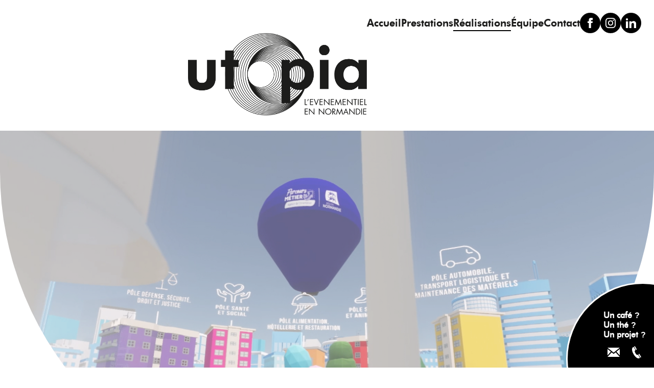

--- FILE ---
content_type: text/html; charset=UTF-8
request_url: https://agence-utopia.fr/realisations/le-salon-virtuel-des-clics-des-metiers/
body_size: 6332
content:


<!DOCTYPE html>
<html lang="fr">
<head>
	<meta charset="UTF-16">
	  <meta name="viewport" content="width=device-width, initial-scale=1.0, minimum-scale=1, maximum-scale=1, user-scalable=no">
	<link rel="canonical" href="https://agence-utopia.fr/realisations/le-salon-virtuel-des-clics-des-metiers/">  
	<link rel="stylesheet" href="https://agence-utopia.fr/wp-content/themes/Utopia/assets/css/style.css">
	<link rel="apple-touch-icon" sizes="180x180" href="https://agence-utopia.fr/wp-content/themes/Utopia/assets/img/apple-touch-icon.png">
	<link rel="icon" type="image/png" sizes="32x32" href="https://agence-utopia.fr/wp-content/themes/Utopia/assets/img/favicon-32x32.png">
	<link rel="icon" type="image/png" sizes="16x16" href="https://agence-utopia.fr/wp-content/themes/Utopia/assets/img/favicon-16x16.png">
	<!-- <link rel="mask-icon" href="https://agence-utopia.fr/wp-content/themes/Utopia/assets/img/safari-pinned-tab.svg" color="#5bbad5"> -->

	<title>LE SALON VIRTUEL « DES CLICS, DES MÉTIERS » | Agence événementielle en Normandie</title>
        		<meta name="keywords" content="">
		<meta name="description" content="">
		<meta name="Copyright" content="treize communication">
		<meta name="Author" content="treize communication">
		<meta name="geo.region" content="FR-14" />
    	<meta name="geo.placename" content="Caen" />
    	<meta name="geo.position" content="49.185163;-0.342729" />
		<meta property="og:title" content="LE SALON VIRTUEL « DES CLICS, DES MÉTIERS »"/>
		<meta property="og:type" content="website"/>
		<meta name="og:url" content="https://agence-utopia.fr/realisations/le-salon-virtuel-des-clics-des-metiers/">
		<meta property="og:image" content="" />
		<meta property="og:description" content="" />
		<meta property="og:site_name" content="agence-utopia.fr" />
		<!-- <meta property="fb:admins" content="1348176748" /> -->
		<meta property="og:image" content="" />
		<meta property="og:image:secure_url" content="" />
		<meta property="og:image:type" content="image/png" />
		<meta property="og:image:width" content="506" />
		<meta property="og:image:height" content="253" />
		<script type="application/ld+json">
        {
            "@context": "http://schema.org",
            "@type": "ProfessionalService",
           "name": "Agence Utopia",
            "url": "https://agence-utopia.fr",
            "logo": "https://agence-utopia.fr/wp-content/themes/Utopia/assets/img/logo_utopia.png",
            "image": "",
            "description": "Scénographie et manifestations pour les entreprises, les collectivités, les institutions et les associations professionnelles.",
            "telephone": "+33 6 81 24 67 69",
            "hasMap": "https://www.google.com/maps/embed?pb=!1m14!1m8!1m3!1d10431.257009798648!2d-0.3427404!3d49.1851112!3m2!1i1024!2i768!4f13.1!3m3!1m2!1s0x0%3A0xf5d3ca33106b294d!2sAgence%20Utopia!5e0!3m2!1sfr!2sfr!4v1672423228618!5m2!1sfr!2sfr",
            "sameAs": ["https://fr-fr.facebook.com/agence.utopia/", "https://www.instagram.com/agenceutopia/"],
            "openingHours": "Tu-Fr 09:00-18:30, Sa 09:00-18:00",
            "priceRange": "€",
            "currenciesAccepted": "EUR",
            "paymentAccepted" : "Cash, Credit Card, Local Exchange Tradings System",
            "address": {
             "@type": "PostalAddress",
             "streetAddress": "130 Rue Basse",
             "addressLocality": "Caen",
             "addressRegion": "Calvados",
             "postalCode": "14000",
             "addressCountry": "France"
            },
            "geo": {
                "@type": "GeoCoordinates",
                "latitude": "49.185163",
                "longitude": "-0.342729"
            }
        }
        </script>
        <!-- Matomo -->
		<script>
		  var _paq = window._paq = window._paq || [];
		  /* tracker methods like "setCustomDimension" should be called before "trackPageView" */
		  _paq.push(['trackPageView']);
		  _paq.push(['enableLinkTracking']);
		  (function() {
		    var u="//analytics.agence-utopia.fr/";
		    _paq.push(['setTrackerUrl', u+'suivi.php']);
		    _paq.push(['setSiteId', '1']);
		    var d=document, g=d.createElement('script'), s=d.getElementsByTagName('script')[0];
		    g.async=true; g.src=u+'suivi.js'; s.parentNode.insertBefore(g,s);
		  })();
		</script>
<!-- End Matomo Code -->

</head>
<body>
	<header>

		<div class="logo_mobile">
				<a href="#">
					<img src="https://agence-utopia.fr/wp-content/themes/Utopia/assets/img/logo_mobile.png" alt="logo agence utopia à Caen">
				</a>
		</div>
		<nav>
			<div class="logo">
				<a href="https://agence-utopia.fr">
					<img src="https://agence-utopia.fr/wp-content/themes/Utopia/assets/img/logo_utopia.png" alt="logo agence utopia à Caen">
				</a>
			</div>
			<a  href="https://agence-utopia.fr">Accueil</a>
			<a  href="https://agence-utopia.fr/prestations/">Prestations</a>
			<a class="active" href="https://agence-utopia.fr/realisations/">Réalisations</a>
			<a  href="https://agence-utopia.fr/lequipe/">Équipe</a>
			<a  class="nofollow" data-path="https://agence-utopia.fr/contact/" href="#">Contact</a>
			<div class="social">
				<a data-path="https://fr-fr.facebook.com/agence.utopia/" target="_blank" href="#" class="nofollow whiteCircle facebook">
					<svg xmlns="http://www.w3.org/2000/svg" width="20" height="20" viewBox="0 0 24 24"><path d="M9 8h-3v4h3v12h5v-12h3.642l.358-4h-4v-1.667c0-.955.192-1.333 1.115-1.333h2.885v-5h-3.808c-3.596 0-5.192 1.583-5.192 4.615v3.385z"/></svg>
				</a>
				 <a data-path="https://www.instagram.com/agenceutopia/" href="#" target="_blank" class="nofollow whiteCircle instagram">
				    	<svg xmlns="http://www.w3.org/2000/svg" width="20" height="20" viewBox="0 0 24 24"><path d="M12 2.163c3.204 0 3.584.012 4.85.07 3.252.148 4.771 1.691 4.919 4.919.058 1.265.069 1.645.069 4.849 0 3.205-.012 3.584-.069 4.849-.149 3.225-1.664 4.771-4.919 4.919-1.266.058-1.644.07-4.85.07-3.204 0-3.584-.012-4.849-.07-3.26-.149-4.771-1.699-4.919-4.92-.058-1.265-.07-1.644-.07-4.849 0-3.204.013-3.583.07-4.849.149-3.227 1.664-4.771 4.919-4.919 1.266-.057 1.645-.069 4.849-.069zm0-2.163c-3.259 0-3.667.014-4.947.072-4.358.2-6.78 2.618-6.98 6.98-.059 1.281-.073 1.689-.073 4.948 0 3.259.014 3.668.072 4.948.2 4.358 2.618 6.78 6.98 6.98 1.281.058 1.689.072 4.948.072 3.259 0 3.668-.014 4.948-.072 4.354-.2 6.782-2.618 6.979-6.98.059-1.28.073-1.689.073-4.948 0-3.259-.014-3.667-.072-4.947-.196-4.354-2.617-6.78-6.979-6.98-1.281-.059-1.69-.073-4.949-.073zm0 5.838c-3.403 0-6.162 2.759-6.162 6.162s2.759 6.163 6.162 6.163 6.162-2.759 6.162-6.163c0-3.403-2.759-6.162-6.162-6.162zm0 10.162c-2.209 0-4-1.79-4-4 0-2.209 1.791-4 4-4s4 1.791 4 4c0 2.21-1.791 4-4 4zm6.406-11.845c-.796 0-1.441.645-1.441 1.44s.645 1.44 1.441 1.44c.795 0 1.439-.645 1.439-1.44s-.644-1.44-1.439-1.44z"/></svg>
				    </a>
				    <a data-path="https://www.linkedin.com/company/agenceutopia/" href="#" target="_blank" class="nofollow whiteCircle linkedin">
				    	<svg xmlns="http://www.w3.org/2000/svg" width="20" height="20" viewBox="0 0 24 24"><path d="M4.98 3.5c0 1.381-1.11 2.5-2.48 2.5s-2.48-1.119-2.48-2.5c0-1.38 1.11-2.5 2.48-2.5s2.48 1.12 2.48 2.5zm.02 4.5h-5v16h5v-16zm7.982 0h-4.968v16h4.969v-8.399c0-4.67 6.029-5.052 6.029 0v8.399h4.988v-10.131c0-7.88-8.922-7.593-11.018-3.714v-2.155z"/></svg>
				    </a>
			</div>
			<div class="callUs">
				<div class="content">
					<p>Un projet ?</p>
				    <p>Prenons</p>
				    <p>rendez-vous !</p>
				    <a class="nofollow whiteCircle" data-path="https://agence-utopia.fr/contact/" href="#">
				    	<svg xmlns="http://www.w3.org/2000/svg" width="24" height="24" viewBox="0 0 24 24"><path d="M12 12.713l-11.985-9.713h23.971l-11.986 9.713zm-5.425-1.822l-6.575-5.329v12.501l6.575-7.172zm10.85 0l6.575 7.172v-12.501l-6.575 5.329zm-1.557 1.261l-3.868 3.135-3.868-3.135-8.11 8.848h23.956l-8.11-8.848z"/></svg>
				    </a>
				    <a href="tel:06 81 24 67 69" class="whiteCircle">
				    	<svg xmlns="http://www.w3.org/2000/svg" width="24" height="24" viewBox="0 0 24 24"><path d="M18.48 22.926l-1.193.658c-6.979 3.621-19.082-17.494-12.279-21.484l1.145-.637 3.714 6.467-1.139.632c-2.067 1.245 2.76 9.707 4.879 8.545l1.162-.642 3.711 6.461zm-9.808-22.926l-1.68.975 3.714 6.466 1.681-.975-3.715-6.466zm8.613 14.997l-1.68.975 3.714 6.467 1.681-.975-3.715-6.467z"/></svg>
				    </a>
				</div> 
			</div>
		</nav>
		<a href="#" id="hbg">
			<span></span>
			<span></span>
			<span></span>
		</a>
	</header>
		<main>
	
	<section id="hero_single">
		<img src="https://agence-utopia.fr/wp-content/uploads/2023/01/SALON_CLICS_METIERS_10.jpg" alt="">
	</section>

	<section class="single_content">
		<div class="container">
			<h1>LE SALON VIRTUEL « DES CLICS, DES MÉTIERS »</h1>
			<p class="date blue">
				EN LIGNE - 8 au 12 Février 2021			</p>
			<p><strong>Lors de la pandémie de Covid, l’Agence régionale de l’Orientation et des Métiers a souhaité remplacer son salon annuel, traditionnellement en présentiel dans le Parc des Expositions de Rouen ou de Caen, par un salon virtuel. Utopia a été chargé de la direction technique et artistique du projet. </strong></p>
<p>&nbsp;</p>
<p>Compte tenu du cahier des charges (plateforme performante, attrayante, responsive tous supports, sans téléchargement d’application, avec la meilleure autonomie possible pour l’administration du back-office, sans durée d’exploitation limitée dans le temps) et après avoir étudié différentes solutions technologiques, <strong>Utopia a proposé une réponse développée par une entreprise locale, qui crée des espaces numériques visitables à 360° permettant de consulter des contenus personnalisés</strong> (vidéos, pdf, chats, conférences interactives&#8230;).</p>
<p>&nbsp;</p>
<p>Partant des souhaits du client, Utopia a dessiné le plan d’une ville et modélisé une première version de principe. Nous avons précisé un univers graphique low poly (bâtiments, mobiliers, personnages) et piloté pas à pas la création 3D du monde virtuel. Nous avons encadré la création de vidéos (dimensionnement et scénarisation, création d’un personnage en motion-design (Léo), sélection et enregistrement d’un comédien et suivi de production).</p>
<p>&nbsp;</p>
<p>Parallèlement, <strong>Utopia a encadré la construction du site, s’est assurée de la bonne fonctionnalité des livrables et a géré le chargement des contenus dans le back-office des différents espaces</strong> (un espace d’accueil, une agence de l’Orientation, 14 pôles Métiers, un pôle Ateliers, un pôle Territoires en action et un pôle Conférences). Nous avons procédé à l’habillage graphique de ces espaces.</p>
<p>&nbsp;</p>
<p><strong>Utopia a assuré la régie générale de l’événement, qui s’est déroulé du 8 au 12 février 2021, incluant une web- conférence interactive. Depuis, l’Agence régionale de l’Orientation et des Métiers a reconfiguré la plateforme et s’est autonomisée dans la gestion du back-office, fermant temporairement l’accès à certaines fonctions du salon pour faire du site un outil « à l’année ».</strong></p>
		</div>
	</section>

	<section id="gallery">
		<div>
					<img class="lazy" data-src="https://agence-utopia.fr/wp-content/uploads/2023/01/SALON_CLICS_METIERS_2-scaled.jpg" alt="">
				</div><div>
					<img class="lazy" data-src="https://agence-utopia.fr/wp-content/uploads/2023/01/SALON_CLICS_METIERS_3-scaled.jpg" alt="">
				</div><div>
					<img class="lazy" data-src="https://agence-utopia.fr/wp-content/uploads/2023/01/SALON_CLICS_METIERS_4-scaled.jpeg" alt="">
				</div><div>
					<img class="lazy" data-src="https://agence-utopia.fr/wp-content/uploads/2023/01/SALON_CLICS_METIERS_5-scaled.jpg" alt="">
				</div><div>
					<img class="lazy" data-src="https://agence-utopia.fr/wp-content/uploads/2023/01/SALON_CLICS_METIERS_6.jpg" alt="">
				</div><div>
					<img class="lazy" data-src="https://agence-utopia.fr/wp-content/uploads/2023/01/SALON_CLICS_METIERS_7-scaled.jpg" alt="">
				</div><div>
					<img class="lazy" data-src="https://agence-utopia.fr/wp-content/uploads/2023/01/SALON_CLICS_METIERS_8-scaled.jpg" alt="">
				</div><div>
					<img class="lazy" data-src="https://agence-utopia.fr/wp-content/uploads/2023/01/SALON_CLICS_METIERS_9-scaled.jpg" alt="">
				</div><div>
					<img class="lazy" data-src="https://agence-utopia.fr/wp-content/uploads/2023/01/SALON_CLICS_METIERS_10.jpg" alt="">
				</div>	</section>


	<section id="otherPost">
		<article class="next">
							<a href="https://agence-utopia.fr/lexposition-un-ete-44-la-vie-continue/">
					<img class="lazy" data-src="https://agence-utopia.fr/wp-content/uploads/2023/01/ETE_44_1_PRINCIPALE-scaled.jpg" alt="">
					<p>Projet précédent</p>
					<h1>L’EXPOSITION « UN ÉTÉ 44, LA VIE CONTINUE »</h1>
				</a>
					</article>
		<article class="former">
					</article>
	</section>


	<section id="references">
		<h2>Références</h2>
		<p>Ils nous font confiance</p>
		<div class="slider">
	<div class="slide-track">
		<div class="slide">
			<img src="https://agence-utopia.fr/wp-content/uploads/2023/02/Logo-ADN_fond-blanc-1.jpeg" height="100" width="250" alt="" />
		</div>
		<div class="slide">
			<img src="https://agence-utopia.fr/wp-content/uploads/2023/02/Parcours_metier.jpeg" height="100" width="250" alt="" />
		</div>
		<div class="slide">
			<img src="https://agence-utopia.fr/wp-content/uploads/2023/02/logovillecaenndie_2016.png" height="100" width="250" alt="" />
		</div>
		<div class="slide">
			<img src="https://agence-utopia.fr/wp-content/uploads/2023/02/Logo-caenlamer-fond-transparent.png" height="100" width="250" alt="" />
		</div>
		<div class="slide">
			<img src="https://s04.peimg.fr/annonceurs/56026GiRXpbIXPk_l.gif" height="100" width="250" alt="" />
		</div>
		<div class="slide">
			<img src="https://www.bayeux.fr/sites/default/files/Documents/bx_standard1-coul.png" height="100" width="250" alt="" />
		</div>
		<div class="slide">
			<img src="https://www.normandie.fr/sites/default/files/2020-06/logo_r.normandie-portrait-cmjn_0.jpg" height="100" width="250" alt="" />
		</div>
		<div class="slide">
			<img src="https://agence-utopia.fr/wp-content/uploads/2023/02/logo-le-dome-530.jpeg" height="100" width="250" alt="" />
		</div>


		<div class="slide">
			<img src="https://agence-utopia.fr/wp-content/uploads/2023/02/Logo-ADN_fond-blanc-1.jpeg" height="100" width="250" alt="" />
		</div>
		<div class="slide">
			<img src="https://agence-utopia.fr/wp-content/uploads/2023/02/Parcours_metier.jpeg" height="100" width="250" alt="" />
		</div>
		<div class="slide">
			<img src="https://agence-utopia.fr/wp-content/uploads/2023/02/logovillecaenndie_2016.png" height="100" width="250" alt="" />
		</div>
		<div class="slide">
			<img src="https://agence-utopia.fr/wp-content/uploads/2023/02/Logo-caenlamer-fond-transparent.png" height="100" width="250" alt="" />
		</div>
		<div class="slide">
			<img src="https://s04.peimg.fr/annonceurs/56026GiRXpbIXPk_l.gif" height="100" width="250" alt="" />
		</div>
		<div class="slide">
			<img src="https://www.bayeux.fr/sites/default/files/Documents/bx_standard1-coul.png" height="100" width="250" alt="" />
		</div>
		<div class="slide">
			<img src="https://www.normandie.fr/sites/default/files/2020-06/logo_r.normandie-portrait-cmjn_0.jpg" height="100" width="250" alt="" />
		</div>
		<div class="slide">
			<img src="https://agence-utopia.fr/wp-content/uploads/2023/02/logo-le-dome-530.jpeg" height="100" width="250" alt="" />
		</div>


		
	</div>
</div>

	</section>
</main>
	<div class="halfCircle">
		<div></div>
	</div>
	<footer>
		<a href="https://agence-utopia.fr">
				<img src="https://agence-utopia.fr/wp-content/themes/Utopia/assets/img/logo_dark.png" alt="Agence évènementielle Utopia en Normandie">
		</a>
		<style>
			footer .contact{
				display: flex;
				justify-content: center;
				align-items: center;
				gap:10px;
			}

			footer .contact > *{
				display: flex;
				align-items: center;
				justify-content: center;
				gap:10px;
			}

			footer .contact > *::before{
				display: inline;
				width:10px;
				margin-right: 10px;
			}

			footer .contact .tel::before{
				content: url('data:image/svg+xml,<svg fill="%23fff" xmlns="http://www.w3.org/2000/svg" width="24" height="24" viewBox="0 0 24 24"><path d="M18.48 22.926l-1.193.658c-6.979 3.621-19.082-17.494-12.279-21.484l1.145-.637 3.714 6.467-1.139.632c-2.067 1.245 2.76 9.707 4.879 8.545l1.162-.642 3.711 6.461zm-9.808-22.926l-1.68.975 3.714 6.466 1.681-.975-3.715-6.466zm8.613 14.997l-1.68.975 3.714 6.467 1.681-.975-3.715-6.467z"></path></svg>');
				
			}

			@media screen and (max-width:800px) {

				footer .contact{
					flex-flow: column;
					margin-block: 20px;
				}

				footer .contact span{
					display: none;
				}
				
			}

			@media screen and (max-width:550px) {

				footer .contact{
					flex-flow: column;
					align-items: flex-start;
					margin-block: 20px;
				}

				footer .contact span{
					display: none;
				}
				
			}

			footer .contact .email::before{
				content: url('data:image/svg+xml,<svg fill="%23fff" xmlns="http://www.w3.org/2000/svg" width="24" height="24" viewBox="0 0 24 24"><path d="M12 12.713l-11.985-9.713h23.971l-11.986 9.713zm-5.425-1.822l-6.575-5.329v12.501l6.575-7.172zm10.85 0l6.575 7.172v-12.501l-6.575 5.329zm-1.557 1.261l-3.868 3.135-3.868-3.135-8.11 8.848h23.956l-8.11-8.848z"></path></svg>');
	
			}

			footer .contact .address:before{
				content: url('data:image/svg+xml,<svg fill="%23fff" xmlns="http://www.w3.org/2000/svg" width="24" height="24" viewBox="0 0 24 24"><path d="M12 0c-4.198 0-8 3.403-8 7.602 0 4.198 3.469 9.21 8 16.398 4.531-7.188 8-12.2 8-16.398 0-4.199-3.801-7.602-8-7.602zm0 11c-1.657 0-3-1.343-3-3s1.343-3 3-3 3 1.343 3 3-1.343 3-3 3z"/></svg>');
			
			}

			
		</style>
		<div class="contact">
			<p class="tel">06 81 24 67 69</p><span>&#x2022;</span>
			<p class="email">contact@agence-utopia.fr</p><span>&#x2022;</span>
			<p class="address">Siège : 130 rue Basse, 14000 Caen<br>Bureau : 6 impasse Dumont, 14000 Caen</p>
		</div>
		<div class="container">
			<nav>
				<a href="https://agence-utopia.fr">Accueil</a>
				<a href="https://agence-utopia.fr/prestations/">Prestations</a>
				<a href="https://agence-utopia.fr/realisations/">Réalisations</a>
				<a href="https://agence-utopia.fr/lequipe/">Équipe</a>
				<a class="nofollow" data-path="https://agence-utopia.fr/contact/" href="#">Contact</a>
				<div class="social">
					<a data-path="https://fr-fr.facebook.com/agence.utopia/" target="_blank" href="#" class="nofollow whiteCircle borderWhite facebook">
						<svg xmlns="http://www.w3.org/2000/svg" width="20" height="20" viewBox="0 0 24 24"><path d="M9 8h-3v4h3v12h5v-12h3.642l.358-4h-4v-1.667c0-.955.192-1.333 1.115-1.333h2.885v-5h-3.808c-3.596 0-5.192 1.583-5.192 4.615v3.385z"/></svg>
					</a>
					<a data-path="https://www.instagram.com/agenceutopia/" href="#" target="_blank" class="nofollow whiteCircle borderWhite instagram">
						<svg xmlns="http://www.w3.org/2000/svg" width="20" height="20" viewBox="0 0 24 24"><path d="M12 2.163c3.204 0 3.584.012 4.85.07 3.252.148 4.771 1.691 4.919 4.919.058 1.265.069 1.645.069 4.849 0 3.205-.012 3.584-.069 4.849-.149 3.225-1.664 4.771-4.919 4.919-1.266.058-1.644.07-4.85.07-3.204 0-3.584-.012-4.849-.07-3.26-.149-4.771-1.699-4.919-4.92-.058-1.265-.07-1.644-.07-4.849 0-3.204.013-3.583.07-4.849.149-3.227 1.664-4.771 4.919-4.919 1.266-.057 1.645-.069 4.849-.069zm0-2.163c-3.259 0-3.667.014-4.947.072-4.358.2-6.78 2.618-6.98 6.98-.059 1.281-.073 1.689-.073 4.948 0 3.259.014 3.668.072 4.948.2 4.358 2.618 6.78 6.98 6.98 1.281.058 1.689.072 4.948.072 3.259 0 3.668-.014 4.948-.072 4.354-.2 6.782-2.618 6.979-6.98.059-1.28.073-1.689.073-4.948 0-3.259-.014-3.667-.072-4.947-.196-4.354-2.617-6.78-6.979-6.98-1.281-.059-1.69-.073-4.949-.073zm0 5.838c-3.403 0-6.162 2.759-6.162 6.162s2.759 6.163 6.162 6.163 6.162-2.759 6.162-6.163c0-3.403-2.759-6.162-6.162-6.162zm0 10.162c-2.209 0-4-1.79-4-4 0-2.209 1.791-4 4-4s4 1.791 4 4c0 2.21-1.791 4-4 4zm6.406-11.845c-.796 0-1.441.645-1.441 1.44s.645 1.44 1.441 1.44c.795 0 1.439-.645 1.439-1.44s-.644-1.44-1.439-1.44z"/></svg>
					</a>
					<a data-path="https://www.linkedin.com/company/agenceutopia/" href="#" target="_blank" class="nofollow whiteCircle borderWhite linkedin">
						<svg xmlns="http://www.w3.org/2000/svg" width="20" height="20" viewBox="0 0 24 24"><path d="M4.98 3.5c0 1.381-1.11 2.5-2.48 2.5s-2.48-1.119-2.48-2.5c0-1.38 1.11-2.5 2.48-2.5s2.48 1.12 2.48 2.5zm.02 4.5h-5v16h5v-16zm7.982 0h-4.968v16h4.969v-8.399c0-4.67 6.029-5.052 6.029 0v8.399h4.988v-10.131c0-7.88-8.922-7.593-11.018-3.714v-2.155z"/></svg>
					</a>

				</div>
			</nav>
		</div>

		<div class="test">
			<p class="credits"><b>Crédits Photos :</b> Éric Biernacki, Philippe Delval, Julien Hélie et Xavier Boscher.</p>
		    <p class="legales"><a class="nofollow" data-path="https://agence-utopia.fr/mentions-legales/" href="#">Mentions Légales</a></p>
		</div>
		<div class="callUs">
				<div class="content">
					<p><b>Un café <span class="arial">?</span></b></p>
					<p><b>Un thé <span class="arial">?</span></b></p>
					<p><b>Un projet <span class="arial">?</span></b></p>
				    <a data-path="https://agence-utopia.fr/contact/" href="#" class="nofollow whiteCircle">
				    	<svg xmlns="http://www.w3.org/2000/svg" width="24" height="24" viewBox="0 0 24 24"><path d="M12 12.713l-11.985-9.713h23.971l-11.986 9.713zm-5.425-1.822l-6.575-5.329v12.501l6.575-7.172zm10.85 0l6.575 7.172v-12.501l-6.575 5.329zm-1.557 1.261l-3.868 3.135-3.868-3.135-8.11 8.848h23.956l-8.11-8.848z"/></svg>
				    </a>
				    <a href="tel:06 81 24 67 69" class="whiteCircle">
				    	<svg xmlns="http://www.w3.org/2000/svg" width="24" height="24" viewBox="0 0 24 24"><path d="M18.48 22.926l-1.193.658c-6.979 3.621-19.082-17.494-12.279-21.484l1.145-.637 3.714 6.467-1.139.632c-2.067 1.245 2.76 9.707 4.879 8.545l1.162-.642 3.711 6.461zm-9.808-22.926l-1.68.975 3.714 6.466 1.681-.975-3.715-6.466zm8.613 14.997l-1.68.975 3.714 6.467 1.681-.975-3.715-6.467z"/></svg>
				    </a>
				</div> 
			</div>
	</footer>
	<script src="https://agence-utopia.fr/wp-content/themes/Utopia/assets/js/script.js" async></script>
</body>
</html>

--- FILE ---
content_type: text/css
request_url: https://agence-utopia.fr/wp-content/themes/Utopia/assets/css/style.css
body_size: 24859
content:
*,:after,:before{-webkit-box-sizing:border-box;box-sizing:border-box;margin:0;padding:0}:root{--black:#1c1c1b;--white:#fff;--purple:#bc21ad;--orange:#eeb319;--blue:#2882be;--green:#119f1a;--degrade:linear-gradient(180deg,#eeb319,#ef9614,#ed791c,#e75a27,#dd3832)}@font-face{font-family:futuraheavy;font-style:normal;font-weight:400;src:url(../fonts/futura_heavy_font-webfont.woff2) format("woff2"),url(../fonts/futura_heavy_font-webfont.woff) format("woff")}@font-face{font-family:futuramedium;font-style:normal;font-weight:400;src:url(../fonts/futura_medium_bt-webfont.woff2) format("woff2"),url(../fonts/futura_medium_bt-webfont.woff) format("woff")}@font-face{font-family:righteousregular;font-style:normal;font-weight:400;src:url(../fonts/righteous-regular-webfont.woff2) format("woff2"),url(../fonts/righteous-regular-webfont.woff) format("woff")}body,html{font-family:futuramedium,sans-serif;overflow-x:hidden;position:relative}.righteousregular{font-family:righteousregular}body{background:#fff;scroll-behavior:smooth}section{min-height:100vh}h1,h2{font-family:futuraheavy,sans-serif;text-transform:uppercase}h2{font-size:30px}h1{font-size:35px}a{text-decoration:none}img{height:100%;-o-object-fit:cover;object-fit:cover;width:100%}@-webkit-keyframes isLoading{to{background:hsla(330,6%,87%,.5)}}@keyframes isLoading{to{background:hsla(330,6%,87%,.5)}}img.lazy{-webkit-animation:isLoading 1s infinite;animation:isLoading 1s infinite;background:#e0dcde}.btn{fill:#fff;-webkit-box-pack:center;-ms-flex-pack:center;-webkit-box-align:center;-ms-flex-align:center;align-items:center;background-image:-webkit-gradient(linear,left top,left bottom,from(#eeb319),color-stop(#ef9614),color-stop(#ed791c),color-stop(#e75a27),to(#dd3832));background-image:-o-linear-gradient(top,#eeb319,#ef9614,#ed791c,#e75a27,#dd3832);background-image:linear-gradient(180deg,#eeb319,#ef9614,#ed791c,#e75a27,#dd3832);border-radius:50%;color:#fff;display:-webkit-box;display:-ms-flexbox;display:flex;height:100px;justify-content:center;text-align:center;width:100px}.arial{font-family:arial}.whiteCircle{fill:#fff;-webkit-box-pack:center;-ms-flex-pack:center;-webkit-box-align:center;-ms-flex-align:center;align-items:center;background:#000;border:2px solid #000;border-radius:50%;display:-webkit-inline-box;display:-ms-inline-flexbox;display:inline-flex;height:40px;justify-content:center;width:40px}.whiteCircle.borderWhite{fill:#000;background:#fff;border:2px solid #fff}header{-webkit-box-pack:end;-ms-flex-pack:end;justify-content:flex-end;padding:25px}header,header nav,header nav .social{-webkit-box-align:center;-ms-flex-align:center;align-items:center;display:-webkit-box;display:-ms-flexbox;display:flex}header .logo_mobile{display:none}header nav{-webkit-box-pack:end;-ms-flex-pack:end;-ms-flex-flow:wrap;flex-flow:wrap;gap:30px;justify-content:flex-end;overflow:hidden}header nav .logo{-webkit-box-ordinal-group:2;-ms-flex-order:1;min-width:100%;order:1}header nav .logo img{max-height:200px;max-width:350px}header nav a{color:var(--black);display:block;font-family:futuraheavy,sans-serif;font-size:20px;position:relative;width:-webkit-fit-content;width:-moz-fit-content;width:fit-content}header nav>a.active:after{background:#000;bottom:-4px;content:"";display:block;height:2px;position:absolute;width:100%}header nav .social{font-size:20px;gap:10px}header #hbg{-webkit-box-align:end;-ms-flex-align:end;-webkit-box-pack:center;-ms-flex-pack:center;-webkit-box-orient:vertical;-webkit-box-direction:normal;align-items:flex-end;background:#000;border-radius:50%;display:none;-ms-flex-flow:column;flex-flow:column;height:100px;justify-content:center;position:fixed;right:-20px;top:-20px;width:100px}header #hbg span{background:var(--white);height:2px;margin-right:30px;position:absolute;width:40%}header #hbg span:first-child{top:40px}header #hbg span:nth-child(2){top:50px;width:30%}header #hbg span:last-child{top:60px;width:20%}header nav .callUs{display:none}header:has(~#hero_single){position:absolute;width:100%;z-index:2}#hero{gap:3%;overflow:hidden}#hero,#hero .content{-webkit-box-pack:center;-ms-flex-pack:center;display:-webkit-box;display:-ms-flexbox;display:flex;justify-content:center}#hero .content{-webkit-box-align:center;-ms-flex-align:center;align-items:center}#hero .content .container{width:300px}#hero .content .container>:not(:last-child){margin-bottom:10px}#hero .content .container .btn{font-size:14px;text-align:center}#hero .img{height:45vw;min-height:450px;min-width:450px;position:relative;width:45vw}#hero .img .btn{bottom:100px;left:-30px;position:absolute}#hero .img img{border-radius:50%;opacity:0;position:absolute;-webkit-transition:opacity .5s;-o-transition:opacity .5s;transition:opacity .5s;z-index:-1}#hero .img img.display{opacity:1;z-index:0}#contactUs{-webkit-box-align:center;-ms-flex-align:center;-webkit-box-pack:center;-ms-flex-pack:center;align-items:center;display:-webkit-box;display:-ms-flexbox;display:flex;height:100vh;justify-content:center;min-height:50vh}#contactUs .container{text-align:center;width:50%}#contactUs .container>:not(:last-child){margin-bottom:20px}#contactUs .container .btn{color:#fff;margin-inline:auto}.orga{-webkit-box-pack:center;-ms-flex-pack:center;display:-webkit-box;display:-ms-flexbox;display:flex;justify-content:center;min-height:150vh}.orga .img{left:50px}.orga .img,.orga.reverse .img{height:400px;max-width:400px;min-width:400px;position:relative;z-index:1}.orga.reverse .img{-webkit-box-ordinal-group:2;-ms-flex-order:1;order:1}.orga.services .img{left:80px;top:200px}.orga.services.reverse .img{left:-90px;top:0}.orga .content{-webkit-box-pack:center;-ms-flex-pack:center;-webkit-box-align:center;-ms-flex-align:center;align-items:center;background:var(--black);border-radius:50%;color:#fff;display:-webkit-box;display:-ms-flexbox;display:flex;height:750px;justify-content:center;min-width:750px;position:relative;right:50px;top:100px}.orga.services .content{right:80px;top:0}.orga.services.reverse .content{left:80px;top:0}.orga .content .container{padding:20px;position:absolute;width:350px}.orga .content .container .btn{color:#fff;text-align:center}.orga .content .container>*{margin:10px 0}.orga .img img{border-radius:50%}#hero_single{height:100vh;min-height:500px;min-width:100vw;z-index:-1}#hero_single img{border-bottom-left-radius:80vw;border-bottom-right-radius:80vw;opacity:.6}#gallery,.moreProjects .container{-webkit-box-pack:start;-ms-flex-pack:start;-ms-flex-line-pack:center;align-content:center;display:-webkit-box;display:-ms-flexbox;display:flex;-ms-flex-flow:wrap;flex-flow:wrap;gap:10px;justify-content:flex-start;margin:0 auto;max-width:1000px;padding:20px}.moreProjects .container p{font-size:14px}#gallery>div,.moreProjects .container>div{-webkit-box-flex:1;-ms-flex-preferred-size:300px;-ms-flex:1;flex:1;flex-basis:300px;height:286px;max-width:32%}.moreProjects .container .img{height:80%;min-width:100%}section.moreProjects{margin:50px auto 0;max-width:1000px}section.moreProjects h2{padding-left:20px}.single_content{-webkit-box-pack:center;-ms-flex-pack:center;-webkit-box-align:center;-ms-flex-align:center;align-items:center;display:-webkit-box;display:-ms-flexbox;display:flex;justify-content:center;min-height:50vh}.single_content .container{margin-block:30px;max-width:75%;min-width:75%;text-align:justify}.single_content .container :is(h1,h2){margin-bottom:20px}#events,#events .event{-webkit-box-align:center;-ms-flex-align:center;align-items:center;display:-webkit-box;display:-ms-flexbox;display:flex}#events .event .content .container{-webkit-box-orient:vertical;-webkit-box-direction:normal;-webkit-box-pack:center;-ms-flex-pack:center;display:-webkit-box;display:-ms-flexbox;display:flex;-ms-flex-flow:column;flex-flow:column;gap:20px;height:100%;justify-content:center;width:300px}#events .event .content .container .btn{text-align:center}#events .event .slider{border-radius:50%;height:50vw;min-height:500px;min-width:500px;overflow:hidden;position:relative;width:50vw}#events .event .sliderContainer{position:relative;right:50px}#events .event .sliderContainer .puces{-webkit-box-pack:end;-ms-flex-pack:end;-webkit-box-align:center;-ms-flex-align:center;align-items:center;bottom:0;display:-webkit-box;display:-ms-flexbox;display:flex;gap:10px;height:20px;justify-content:flex-end;position:absolute;width:100%}#events .event .sliderContainer .puces div{background:#d3d3d3;border-radius:50%;cursor:pointer;height:15px;width:15px}#events .event .sliderContainer .puces div.active{background:grey}#events .event .slider .slides{border-radius:50%;display:-webkit-box;display:-ms-flexbox;display:flex;height:100%;-webkit-transition:-webkit-transform .3s ease;transition:-webkit-transform .3s ease;-o-transition:transform .3s ease;transition:transform .3s ease;transition:transform .3s ease,-webkit-transform .3s ease;width:300%}#events .event .slider .slides .slide{border-radius:50%;height:100%;width:100%}#contact{-webkit-box-orient:vertical;-webkit-box-direction:normal;-webkit-box-align:center;-ms-flex-align:center;align-items:center;display:-webkit-box;display:-ms-flexbox;display:flex;-ms-flex-flow:column;flex-flow:column;margin-top:40px}#contact .rgpd a{color:#000}#contact .container,#contact form{max-width:350px;text-align:center;width:100%}#contact .container{margin-bottom:30px}#contact .container h1{margin-bottom:10px}#contact form button{background:var(--blue);background-image:-webkit-gradient(linear,left top,left bottom,from(#eeb319),color-stop(#ef9614),color-stop(#ed791c),color-stop(#e75a27),to(#dd3832));background-image:-o-linear-gradient(top,#eeb319,#ef9614,#ed791c,#e75a27,#dd3832);background-image:linear-gradient(180deg,#eeb319,#ef9614,#ed791c,#e75a27,#dd3832);border:none;cursor:pointer;font-family:futuramedium;font-size:16px;margin:20px auto 0}#contact p.rgpd{-webkit-box-align:center;-ms-flex-align:center;align-items:center;display:-webkit-box;display:-ms-flexbox;display:flex;font-size:14px}#contact p.notif{margin-top:10px}#contact p.notif.success{color:var(--green)}#contact p.notif.error{color:red}#contact form input,#contact form textarea{background:#000;border:2px solid #000;color:#fff;display:block;height:40px;margin:10px auto;padding:10px;width:100%}#contact form input.web{display:none}#contact form input.rgpd{display:inline-block;height:15px;width:-webkit-fit-content;width:-moz-fit-content;width:fit-content}#contact form textarea{height:100px}#projects{-webkit-box-orient:vertical;-webkit-box-direction:normal;-webkit-box-pack:center;-ms-flex-pack:center;-ms-flex-flow:column;flex-flow:column;justify-content:center}#projects p.date,.single_content p.date{background:var(--degrade);color:#fff;padding:10px;width:-webkit-fit-content;width:-moz-fit-content;width:fit-content}.single_content p.date{margin-inline:auto;margin-bottom:20px}#events .event,#projects .event{-webkit-box-align:center;-ms-flex-align:center;align-items:center;display:-webkit-box;display:-ms-flexbox;display:flex;min-height:600px}#events .event.right .content,#projects .event.right .content{-webkit-box-ordinal-group:0;-ms-flex-order:-1;-webkit-box-pack:end;-ms-flex-pack:end;display:-webkit-box;display:-ms-flexbox;display:flex;justify-content:flex-end;order:-1}#events .event.right .content .container,#projects .event.right .content .container{-webkit-box-align:end;-ms-flex-align:end;align-items:flex-end;text-align:right}#projects .event .content .container>:not(:last-child){margin-bottom:20px}#events .event .content .container,#projects .event .content .container{-webkit-box-orient:vertical;-webkit-box-direction:normal;-webkit-box-pack:center;-ms-flex-pack:center;display:-webkit-box;display:-ms-flexbox;display:flex;-ms-flex-flow:column;flex-flow:column;gap:10px;height:100%;justify-content:center;width:80%}#projects .event .content .container.prestas{-webkit-box-align:center;-ms-flex-align:center;align-items:center;margin:0 auto;text-align:center}#projects .event .content .container .btn{text-align:center}#projects .event .slider{border-radius:50%;height:50vw;min-height:500px;min-width:500px;overflow:hidden;position:relative;width:50vw}#events .event .sliderContainer,#projects .event .sliderContainer{position:relative;right:50px}#events .event.right .sliderContainer,#projects .event.right .sliderContainer{left:50px;position:relative;right:0}#events .event.right,#projects .event.right{-webkit-box-pack:end;-ms-flex-pack:end;justify-content:flex-end}#events .event .sliderContainer .puces,#projects .event .sliderContainer .puces{-webkit-box-pack:end;-ms-flex-pack:end;-webkit-box-align:center;-ms-flex-align:center;align-items:center;bottom:0;display:-webkit-box;display:-ms-flexbox;display:flex;gap:10px;height:20px;justify-content:flex-end;position:absolute;width:100%}#events .event.right .sliderContainer .puces,#projects .event.right .sliderContainer .puces{-webkit-box-pack:start;-ms-flex-pack:start;justify-content:flex-start}#events .event .sliderContainer .puces div,#projects .event .sliderContainer .puces div{background:#d3d3d3;border-radius:50%;cursor:pointer;height:15px;width:15px}#events .event .sliderContainer .puces div.active,#projects .event .sliderContainer .puces div.active{background:grey}#projects .container .type{background:var(--degrade);color:#fff;font-size:25px;padding:10px;width:-webkit-fit-content;width:-moz-fit-content;width:fit-content}#projects .container.left,#projects .container.right{-webkit-box-orient:vertical;-webkit-box-direction:normal;display:-webkit-box;display:-ms-flexbox;display:flex;-ms-flex-flow:column;flex-flow:column}#projects .container.left{padding-right:10%;text-align:left}#projects .container.right{-webkit-box-align:end;-ms-flex-align:end;align-items:flex-end;padding-left:10%;text-align:right}#projects .container.left h3,#projects .container.right h3{color:var(--orange)}#events .event .slider .slides,#projects .event .slider .slides{display:-webkit-box;display:-ms-flexbox;display:flex;height:100%;-webkit-transition:-webkit-transform .3s ease;transition:-webkit-transform .3s ease;-o-transition:transform .3s ease;transition:transform .3s ease;transition:transform .3s ease,-webkit-transform .3s ease;width:300%}#events .event .slider .slides .slide,#projects .event .slider .slides .slide{height:100%;width:100%}#about .team{-webkit-box-pack:center;-ms-flex-pack:center;-webkit-box-align:center;-ms-flex-align:center;align-items:center;display:-webkit-box;display:-ms-flexbox;display:flex;gap:30px;justify-content:center;margin-block:30px}#about .team .content{max-width:400px;text-align:left}#about .team.reverse .content{-webkit-box-ordinal-group:0;-ms-flex-order:-1;order:-1;text-align:right}#about .team .content>:not(:last-child){margin-bottom:10px}#about .team .img{border-radius:50%;height:350px;max-width:350px;min-width:350px;overflow:hidden}#about .container{margin:30px auto;max-width:700px;padding-inline:30px;text-align:center}#references{-webkit-box-orient:vertical;-webkit-box-direction:normal;-webkit-box-align:center;-ms-flex-align:center;-webkit-box-pack:center;-ms-flex-pack:center;align-items:center;display:-webkit-box;display:-ms-flexbox;display:flex;-ms-flex-flow:column;flex-flow:column;justify-content:center}#references .slider_ref{height:300px;max-width:900px;overflow:hidden;position:relative;width:100%}#references .slider_ref .puces{background:red;bottom:0;height:15px;position:absolute;width:100%}#references .slider_ref .slides{display:-webkit-box;display:-ms-flexbox;display:flex;gap:10px;height:100%;position:relative}#references .slider_ref .slides .slide{height:100%;min-width:33.33333%}#references .slide img{-o-object-fit:contain;object-fit:contain}.halfCircle{-webkit-box-pack:center;-ms-flex-pack:center;display:-webkit-box;display:-ms-flexbox;display:flex;height:30vh;justify-content:center;overflow:hidden}.halfCircle div{background:var(--black);border-radius:50%;height:200vw;min-width:200vw}footer{-webkit-box-pack:justify;-ms-flex-pack:justify;background:var(--black);color:#fff;justify-content:space-between;min-height:100vh;padding:0 30px 20px}footer,footer .test{-webkit-box-orient:vertical;-webkit-box-direction:normal;-webkit-box-align:center;-ms-flex-align:center;align-items:center;display:-webkit-box;display:-ms-flexbox;display:flex;-ms-flex-flow:column;flex-flow:column}footer p.credits{font-size:10px;margin-bottom:-10px;margin-top:20px}footer .social{gap:20px;margin-top:20px}footer .social,footer .social.contact div{display:-webkit-box;display:-ms-flexbox;display:flex}footer .social.contact div{-webkit-box-align:center;-ms-flex-align:center;-webkit-box-flex:1;align-items:center;-ms-flex:1;flex:1;font-size:11px;gap:5px;max-width:250px}footer .social.contact{margin-top:10px}footer .social.contact .whiteCircle{fill:#fff;background:var(--black);border:none}footer nav{-webkit-box-orient:vertical;-webkit-box-direction:normal;-webkit-box-align:center;-ms-flex-align:center;align-items:center;display:-webkit-box;display:-ms-flexbox;display:flex;-ms-flex-flow:column;flex-flow:column;gap:10px}footer img{max-width:225px}footer p.legales{margin-top:15px}footer a{fill:#fff;color:#fff;font-family:futuraheavy,sans-serif;font-size:20px}footer .legales :is(a,p){font-size:15px}footer .callUs{-webkit-box-pack:center;-ms-flex-pack:center;-webkit-box-align:center;-ms-flex-align:center;align-items:center;background:#000;border:3px solid #fff;border-radius:50%;bottom:-133px;color:#fff;display:-webkit-box;display:-ms-flexbox;display:flex;height:300px;justify-content:center;position:fixed;right:-128px;width:300px;z-index:3}footer .callUs .content{margin-bottom:89px;margin-right:70px}.callUs .content .whiteCircle{margin-top:5px}@-webkit-keyframes scroll{0%{-webkit-transform:translateX(0);transform:translateX(0)}to{-webkit-transform:translateX(-1000px);transform:translateX(-1000px)}}@keyframes scroll{0%{-webkit-transform:translateX(0);transform:translateX(0)}to{-webkit-transform:translateX(-1750px);transform:translateX(-1750px)}}#references .slider{background:#fff;height:200px;margin-top:40px;overflow:hidden;position:relative;width:80%;width:960px}#references .slider:before,.slider:after{content:"";height:100px;position:absolute;width:200px;z-index:2}#references .slider:after{right:0;top:0;-webkit-transform:rotate(180deg);-ms-transform:rotate(180deg);transform:rotate(180deg)}#references .slider:before{left:0;top:0}#references .slider .slide-track{-webkit-animation:scroll 20s linear infinite;animation:scroll 20s linear infinite;display:-webkit-box;display:-ms-flexbox;display:flex;width:3500px}#references .slider .slide{height:100px;width:250px}#otherPost{gap:5px;margin:50px 50px 0;min-height:30vh}#otherPost,#otherPost article{display:-webkit-box;display:-ms-flexbox;display:flex}#otherPost article{-webkit-box-flex:1;color:#fff;-ms-flex:1;flex:1;overflow:hidden;padding:20px;position:relative;text-align:center}#otherPost article img{-webkit-filter:brightness(.5);filter:brightness(.5);position:absolute;-webkit-transition:-webkit-transform 5s linear;transition:-webkit-transform 5s linear;-o-transition:transform 5s linear;transition:transform 5s linear;transition:transform 5s linear,-webkit-transform 5s linear;z-index:-1}#otherPost article:hover img{-webkit-transform:scale(1.2);-ms-transform:scale(1.2);transform:scale(1.2)}#otherPost article a{-webkit-box-orient:vertical;-webkit-box-direction:normal;-webkit-box-align:center;-ms-flex-align:center;-webkit-box-pack:center;-ms-flex-pack:center;align-items:center;color:#fff;display:-webkit-box;display:-ms-flexbox;display:flex;-ms-flex-flow:column;flex-flow:column;justify-content:center;min-height:100%;min-width:100%}@media screen AND (max-width:780px){footer .test{-webkit-box-align:start;-ms-flex-align:start;align-items:flex-start}#gallery div,.moreProjects .container>div{min-width:100%}.moreProjects .container>div{height:-webkit-fit-content;height:-moz-fit-content;height:fit-content;margin-bottom:10px}.moreProjects .container{gap:0}#projects .container.left{padding-right:inherit}#projects .container.left,#projects .container.right{-webkit-box-align:center;-ms-flex-align:center;align-items:center}#projects .container.right{padding-left:inherit}header nav .social{display:none}header nav .logo img{max-width:200px}header nav{gap:15px}header nav a{font-size:15px}#hero{height:821px;min-height:auto}#hero .img{-webkit-filter:brightness(.6);filter:brightness(.6);height:45vw;min-height:766px;min-width:766px;position:absolute;right:-200px;width:45vw;z-index:-1}#hero .content .container{color:#fff;width:250px}#hero .content .container .hideMe,#hero .img .btn{display:none}#contactUs{height:900px;min-height:auto}.orga{height:1000px;min-height:auto;position:relative}.orga .content{height:850px;left:-240px;min-width:850px;position:absolute;right:auto;top:auto}.orga.services.reverse .content{left:-240px;right:-188px;top:0}.orga .img{display:none}#events .event,#projects .event{-webkit-box-orient:vertical;-webkit-box-direction:normal;-ms-flex-flow:column;flex-flow:column;gap:60px;margin:50px 0}#events .event .sliderContainer,#projects .event .sliderContainer{-webkit-box-ordinal-group:2;-ms-flex-order:1;-webkit-box-ordinal-group:1;-ms-flex-order:0;order:1;order:0;right:0}#events .event.right .sliderContainer,#projects .event.right .sliderContainer{-webkit-box-ordinal-group:0;-ms-flex-order:-1;left:0;order:-1}#events .event.right .content .container,#projects .event.right .content .container{text-align:center}#events .event .slider,#projects .event .slider{height:100vw;min-height:auto;min-width:auto;width:100vw}#events .event .sliderContainer .puces,#events .event.right .sliderContainer .puces,#projects .event .sliderContainer .puces,#projects .event.right .sliderContainer .puces{-webkit-box-pack:center;-ms-flex-pack:center;bottom:-30px;justify-content:center}#events .event .content .container,#projects .event .content .container{margin:0 auto;text-align:center;width:80%}#events .event .content .container .btn,#projects .event .content .container .btn{margin:0 auto}#about .team{-webkit-box-orient:vertical;-webkit-box-direction:normal;-ms-flex-flow:column;flex-flow:column}#about .team .content,#about .team.reverse .content{-webkit-box-ordinal-group:1;-ms-flex-order:0;order:0;padding-inline:20px;text-align:center}#otherPost{-webkit-box-orient:vertical;-webkit-box-direction:normal;-ms-flex-flow:column;flex-flow:column;min-height:40vh}#projects p.date{margin:0 auto}}@media screen AND (max-width:550px){footer .callUs{display:none}header{-webkit-box-pack:start;-ms-flex-pack:start;justify-content:flex-start}header.open nav{top:0}header nav{-webkit-box-orient:vertical;-webkit-box-direction:normal;-webkit-box-align:start;-ms-flex-align:start;align-items:flex-start;background:var(--black);-ms-flex-flow:column;flex-flow:column;gap:10px;height:100vh;left:0;padding-left:30px;padding-top:100px;position:fixed;top:-100vh;-webkit-transition:all .5s ease-in-out;-o-transition:all .5s ease-in-out;transition:all .5s ease-in-out;width:100%;z-index:10}header nav,header nav .logo{-webkit-box-pack:center;-ms-flex-pack:center;justify-content:center}header nav .logo{-webkit-box-align:center;-ms-flex-align:center;align-items:center;background:#fff;border-radius:50%;display:-webkit-box;display:-ms-flexbox;display:flex;height:300px;left:-147px;min-width:auto;position:absolute;top:-147px;width:300px}header nav .logo img{margin-left:113px;margin-top:106px;max-height:auto;max-width:103px}header nav a{fill:var(--white);color:var(--white);font-size:20px}header nav>a.active:after{background:var(--white)}header nav .social{-webkit-box-orient:vertical;-webkit-box-direction:normal;-ms-flex-flow:column;flex-flow:column;gap:10px}header nav .callUs,header nav .social{-webkit-box-pack:center;-ms-flex-pack:center;display:-webkit-box;display:-ms-flexbox;display:flex;justify-content:center}header nav .callUs{-webkit-box-align:center;-ms-flex-align:center;align-items:center;background:var(--degrade);border-radius:50%;bottom:-133px;color:var(--white);height:300px;position:absolute;right:-128px;width:300px}header .logo_mobile{display:block;max-width:199px}header nav .callUs .content{margin-bottom:93px;margin-right:84px}header #hbg{border:2px solid #fff;display:-webkit-box;display:-ms-flexbox;display:flex;z-index:11}header.open #hbg span:first-child{top:50px;-webkit-transform:rotate(45deg);-ms-transform:rotate(45deg);transform:rotate(45deg)}header.open #hbg span:last-child,header.open #hbg span:nth-child(2){top:50px;-webkit-transform:rotate(-45deg);-ms-transform:rotate(-45deg);transform:rotate(-45deg);width:40%}#hero .img{right:-320px}#contactUs .container{width:90%}footer,footer nav{-webkit-box-align:start;-ms-flex-align:start;align-items:flex-start;min-width:100%}footer nav .social{-webkit-box-orient:vertical;-webkit-box-direction:normal;display:-webkit-box;display:-ms-flexbox;display:flex;-ms-flex-flow:column;flex-flow:column;gap:10px}}@media screen and (max-width:350px){.orga .content .container{padding-right:70px}}

--- FILE ---
content_type: text/javascript
request_url: https://agence-utopia.fr/wp-content/themes/Utopia/assets/js/script.js
body_size: 2674
content:
const hbg = document.querySelector('header a#hbg'),
			  header = document.querySelector('header'),
			  nofollows = document.querySelectorAll('.nofollow')

			  hbg.addEventListener('click', e=>{
			      e.preventDefault()
			      header.classList.toggle('open')
		      })

			  nofollows.forEach( link=> {
			  	link.addEventListener('click', e=>{
			  		e.currentTarget.href = e.currentTarget.dataset.path
			  	})
			  })



			  function displaySliders(){
			  	if(document.querySelectorAll('.sliderContainer').length > -1){
				  	 for (let i = 0; i < document.querySelectorAll('.sliderContainer').length; i++) {
				  	 	getSlider(document.querySelectorAll('.sliderContainer')[i])
				  	 }
				  }
			  }

			  displaySliders()



			  function getSlider(_slider){


			  		if(_slider.dataset.status && _slider.dataset.status === "active") return

			  		_slider.dataset.status = "active"

			  		const slides = _slider.querySelectorAll('.slide'),
			  		      puces = _slider.querySelector('.puces'),
			  		      slidesContainer = _slider.querySelector('.slides')


			  		 slidesContainer.style.width = slides.length * 100+`%`

			  		let active, index, interval

			  		for (let i = 0; i < slides.length; i++) {
					  	const div = document.createElement('div')
					  	if(i===0) div.classList.add('active')
					  	div.dataset.index = i
					   div.addEventListener('click', e=>{
					   	 clearTimeout(interval)
					   	 shiftSlide(e.target.dataset.index)

					   })
					  	puces.append(div)
					  }

					  const shiftSlide = (_index = null)=> {

					  		active =  puces.querySelector('div.active')
						    index = parseInt(active.dataset.index)

					  		if(_index === null){
						  		  index++
						  		  if(index > slides.length - 1) index = 0

					  		}else{
					  			index = _index
					  		}
						  	
						    _slider.querySelector('.slides').style.transform = `translateX(-${100 / slides.length * index}%)`

						    active.classList.remove('active')
						    puces.querySelectorAll('div')[index].classList.add('active')
						    autoSlide()
						  
					  }

					  function autoSlide(){
					  	clearTimeout(interval)
					  	interval = setInterval( () =>{
							shiftSlide()
					  	},5000)
					  }

					  autoSlide()  

			  }

		const observer = new IntersectionObserver(entries=>{
			entries.forEach( entry=> {
				if(entry.isIntersecting){
					entry.target.src = entry.target.dataset.src
					observer.unobserve(entry.target)
				}
			});
		})


		if(document.querySelectorAll('img.lazy').length > -1){

			document.querySelectorAll('img.lazy').forEach(img=>{
				observer.observe(img)
			})

		}
		

